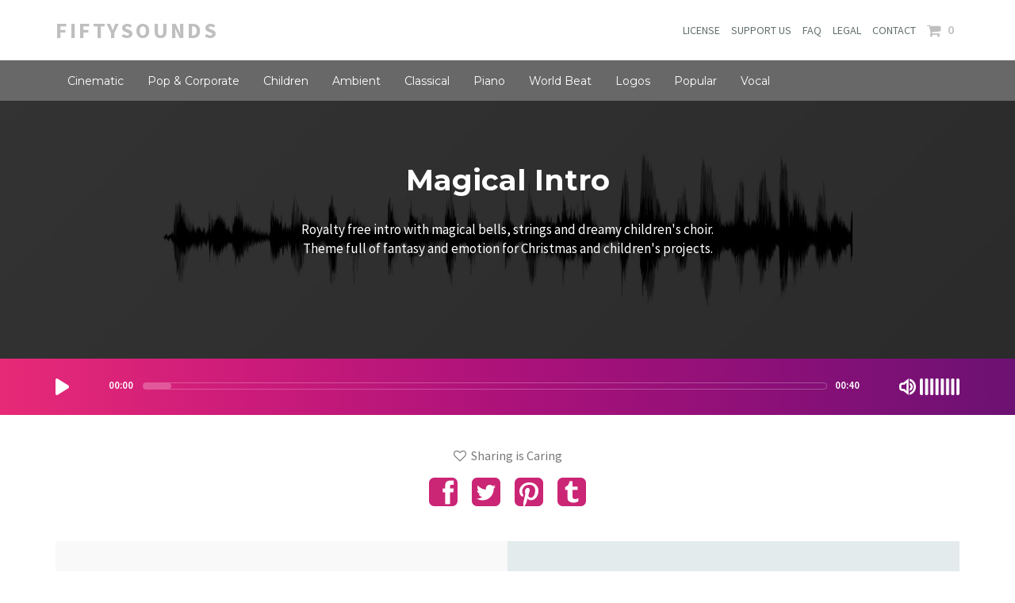

--- FILE ---
content_type: text/html
request_url: https://fiftysounds.com/royalty-free-music/magical-intro.html
body_size: 3405
content:
<!DOCTYPE html>
<html lang="en">
	<head>
	<!-- Global Site Tag (gtag.js) - Google Analytics -->
<script async src="https://www.googletagmanager.com/gtag/js?id=UA-106634250-1"></script>
<script>
  window.dataLayer = window.dataLayer || [];
  function gtag(){dataLayer.push(arguments)};
  gtag('js', new Date());

  gtag('config', 'UA-106634250-1');
</script>

        <link rel="shortcut icon" href="../images/gallery/misc/favicon-fiftysounds.ico">
		<meta charset="utf-8">
		<meta http-equiv="X-UA-Compatible" content="IE=edge">
		<meta name="viewport" content="width=device-width, initial-scale=1">
		<title>Magical Intro - FiftySounds</title>
        <meta name="description" content="Royalty free intro with magical bells, strings and dreamy children's choir. Theme full of fantasy and emotion for Christmas and children's projects." />				
        <meta content="Magical Intro - FiftySounds" property="og:title" />
        <meta content="website" property="og:type" />
        <meta content="https://www.fiftysounds.com/royalty-free-music/magical-intro.html" property="og:url" />
        <meta content="https://www.fiftysounds.com/images/free-stock-music.jpg" property="og:image" />
        <meta content="Royalty free intro with magical bells, strings and dreamy children's choir. Theme full of fantasy and emotion for Christmas and children's projects." property="og:description" />
        <meta content="FiftySounds" property="og:site_name" />
		<meta name="twitter:card" content="summary">
        <meta name="twitter:title" content="Magical Intro - FiftySounds" />
        <meta name="twitter:description" content="Royalty free intro with magical bells, strings and dreamy children's choir. Theme full of fantasy and emotion for Christmas and children's projects." />
        <meta name="twitter:image" content="https://www.fiftysounds.com/images/pop.jpg" />
		<link rel="canonical" href="https://www.fiftysounds.com/royalty-free-music/magical-intro.html" />
		<link rel="alternate" hreflang="en" href="https://www.fiftysounds.com/royalty-free-music/magical-intro.html">		
        <link rel="alternate" hreflang="es" href="https://www.fiftysounds.com/es/musica-libre-de-derechos/intro-magica.html">
		<!-- Fonts -->
		
		<link href="https://fonts.googleapis.com/css?family=Montserrat:400,700" rel="stylesheet" type="text/css">
		<link href="https://fonts.googleapis.com/css?family=Montserrat+Alternates:400,700" rel="stylesheet" type="text/css">
		<link href="https://fonts.googleapis.com/css?family=Source+Sans+Pro:200,300,400,600,700,900,200italic,300italic,400italic,600italic,700italic,900italic" rel="stylesheet" type="text/css">
		<!-- Styles -->
		<link href="../css/all.css" rel="stylesheet" type="text/css">
		<link rel="stylesheet" href="../css/solid-menu.css" type="text/css">
		<!--[if lte IE 9]>
		<link rel="stylesheet" href="css/lte-ie9.css">
		<![endif]-->
		<!--[if lt IE 9]>
		<script src="js/plugins/html5shiv.js"></script>
		<script src="js/plugins/respond.min.js"></script>
		<![endif]-->
		<!--[if lte IE 7]><script src="js/plugins/lte-ie7.js"></script><![endif]-->		 
	
<script type="application/ld+json">
    {
      "@context": "https://schema.org/",
      "@type": "Organization",
      "name": "FiftySounds",
      "author": {
        "@type": "Person",
        "name": "Esther Garcia"
      },
      "datePublished": "2020-08-27",
      "description": "Royalty free intro with magical bells, strings and dreamy children's choir. Theme full of fantasy and emotion for Christmas and children's projects."
    }
    </script>
	</head>
	<body>
		<div class="site-loader">
			<i class="fa fa-spinner fa-spin"></i>
		</div>
		<header class="header">
			<div class="header-content">
				<div class="container clearfix">
					<div class="logo">
						<a href="https://www.fiftysounds.com"><b>FiftySounds</b></a>
					</div>
					<nav>
						<div class="expand-menu-icon"><a href="#"><i class="fa fa-bars"></i></a></div>
						<ul>							
							<li><a data-hover="Music Licenses" href="../music-license.html">LICENSE</a>	
							<li><a data-hover="Support Us" href="../support-us.html">SUPPORT US</a>
							<li><a data-hover="Faq" href="../faq.html">FAQ</a>
							<li><a data-hover="Legal" href="../legal.html">LEGAL</a>
							<li><a data-hover="Contact" href="../contact.html">CONTACT</a>
							<li class="active gumroadCart"><a data-hover="Cart" href="../royalty-free-music/cart.html"><i class="fa fa-shopping-cart fa-lg" aria-hidden="true"></i> &nbsp; <span class="amountcart">0</span></a></li>
						</ul>
					</nav>
					<div class="clear"></div>
				</div>
			</div>
		</header>
    <nav>
	    <div class="container-fluid solid-menus">           
            <nav class="navbar navbar-default navbar-default-dark navbar-static-top no-border-radius no-margin">
                <div class="container-fluid" id="navbar-inner-container">
                    <div class="navbar-header">
                        <button type="button" class="navbar-toggle navbar-toggle-left" data-toggle="collapse" data-target="#solidMenu">
                            <span class="icon-bar"></span>
                            <span class="icon-bar"></span>
                            <span class="icon-bar"></span>                        
                        </button>
                    </div>
                    <div class="collapse navbar-collapse" id="solidMenu">                   
                        <ul class="nav navbar-nav">	
						    <li><a href="../royalty-free-music/cinematic.html" class="navbar-link navbar-link-adjust">Cinematic</a></li>  
							<li><a href="../royalty-free-music/pop-corporate.html" class="navbar-link navbar-link-adjust">Pop & Corporate</a></li>
							<li><a href="../royalty-free-music/children.html" class="navbar-link navbar-link-adjust">Children</a></li>	
                            <li><a href="../royalty-free-music/ambient.html" class="navbar-link navbar-link-adjust">Ambient</a></li>                            	
                            <li><a href="../royalty-free-music/classical.html" class="navbar-link navbar-link-adjust">Classical</a></li>	
               				<li><a href="../royalty-free-music/piano.html" class="navbar-link navbar-link-adjust">Piano</a></li>		
 							<li><a href="../royalty-free-music/world-beat.html" class="navbar-link navbar-link-adjust">World Beat</a></li>	
                            <li><a href="../royalty-free-music/audio-logos.html" class="navbar-link navbar-link-adjust">Logos</a></li>   
					        <li><a href="../royalty-free-music/most-popular-music.html" class="navbar-link navbar-link-adjust"> Popular</a></li>
							<li><a href="../royalty-free-music/vocal.html" class="navbar-link navbar-link-adjust"> Vocal</a></li>
                        </ul>                     
                    </div>                 
                </div>             
            </nav>
        </div>
    </nav>
	<header class="business-header production">
        <div class="container">
            <div class="row">
                <div class="col-lg-12">
                    <br><br><br>				
                    <h1 class="tagline">Magical Intro</h1>
                    <br><p>Royalty free intro with magical bells, strings and dreamy children's choir. <br> Theme full of fantasy and emotion for Christmas and children's projects.
					 </p>                                     
                </div>
            </div>
        </div>
    </header>	
<div class="audio-player">
	    <div class="container">
			<div class="player">
				<audio id="player" controls>
					<source src="../music/magical-intro.mp3" type="audio/mpeg" />							
						Your browser does not support the audio element.
				</audio>
			</div>
		</div>
	</div>
	<div class="main clearfix">
	<div class="content no-horizontal-padding">	
	    <div class="container">
	<br><br><center><p><i class="fa fa-heart-o"></i>&nbsp; Sharing is Caring</p>
            <a href="https://www.facebook.com/sharer/sharer.php?u=https://www.fiftysounds.com/royalty-free-music/magical-intro.html" itemprop="sameAs" rel="nofollow" target="_blank"><i class="fa fa-facebook-square fa-3x" aria-hidden="true"></i></a>  &nbsp; &nbsp; &nbsp;<a href="https://twitter.com/share?url=https://www.fiftysounds.com/royalty-free-music/magical-intro.html" itemprop="sameAs" rel="nofollow" target="_blank"><i class="fa fa-twitter-square fa-3x" aria-hidden="true"></i></a> &nbsp; &nbsp; &nbsp;<a href="https://pinterest.com/pin/create/bookmarklet/?url=www.fiftysounds.com/royalty-free-music/magical-intro.html" itemprop="sameAs" rel="nofollow" target="_blank"><i class="fa fa-pinterest-square fa-3x" aria-hidden="true"></i></a> &nbsp; &nbsp; &nbsp;<a href="http://www.tumblr.com/share/link?url=www.fiftysounds.com/royalty-free-music/magical-intro.html" itemprop="sameAs" rel="nofollow" target="_blank"><i class="fa fa-tumblr-square fa-3x" aria-hidden="true"></i></a></ul></p></center>	
            <div class="artists artists-2">
				<div class="flexbox">
					<div>	
						<div class="artist-content clearfix">
							<div class="clearfix">					
							    <h2 class="artist-name">
								    Free Download
							    </h2>	
								<div class="artist-details">
								<div class="backtocategory">
                                    <a href="../music-license.html">
									    <span></span>
									</a>
                               </div>	
							   <div class="contact-email">
									<a href="../music-license.html">&nbsp; License &nbsp;</a>
								</div>
							    </div>
						    </div>
							    <p class="artist-description">							        
							        <i class="fa fa-check fa-md" aria-hidden="true"></i>&nbsp; &nbsp; Commercial and non-commercial use.<br>							    
                                    <i class="fa fa-check fa-md" aria-hidden="true"></i>&nbsp; &nbsp; Unlimited projects, worldwide, forever.<br>
									
									<i class="fa fa-check fa-md" aria-hidden="true"></i>&nbsp; &nbsp; <b>ATTRIBUTION IS REQUIRED. </b>In order to use our music you must credit FiftySounds. Include this info in your project (copy & paste):<br>
									                                                                    Track: Magical Intro<br>
																										Music by https://www.fiftysounds.com		
						        </p>
								 <div class="row">
                                <div class="col-md-12">	  <br>                      
						           <div class="btn btn-info btn-block" data-toggle="modal" data-target="#myModal"><h6>&nbsp; <i class="fa fa-download fa-md" aria-hidden="true"></i> &nbsp; &nbsp; FREE WITH ATTRIBUTION &nbsp; &nbsp;</h6></div>
								   <!-- Modal -->
                                        <div id="myModal" class="modal fade" role="dialog">
                                            <div class="modal-dialog">
                                            <!-- Modal content-->
                                                <center><div class="modal-content">
                                                    <div class="modal-header">
                                                        <button type="button" class="close" data-dismiss="modal">&times;</button>
                                                        <h4 class="modal-title">Magical Intro</h4>
                                                    </div>
                                                    <div class="modal-body">
                                                    <p>Your support is vital and helps us to create new music every week. <br>Your donation makes our work possible. </p><br>
	                                                  
	                                                <a href="../support-us.html" class="btn btn-info"><h6>&nbsp; <i class="fa fa-heart-o"></i> &nbsp; SUPPORT US &nbsp;</h6></a>
											    	</div>
                                                    <div class="modal-footer">
                                                        <center><p>Download </p>
														<a href="../music/magical-intro.zip" class="btn btn-info"><h6>&nbsp; <i class="fa fa-download fa-md" aria-hidden="true"></i> &nbsp; DOWNLOAD THE MUSIC &nbsp;</h6></a><br><br>
                                                    </div>
                                                </div>
                                            </div>
									    </div>
							    </div>						                                              
					        </div>	
                        </div>
                    </div>
                    <div class='col-md-6 pink'>	
  		                <div class="artist-content clearfix">
							<div class="clearfix">
							    <h2 class="artist-name">
								    Buy a License 
							    </h2>
							    <div class="artist-details">
								<div class="backtocategory">
                                    <a href="../music-license.html">
									    <span></span>
									</a>
                               </div>	
							   <div class="contact-email">
									<a href="../premium-license.html">&nbsp; License &nbsp;</a>
								</div>
							    </div>
						    </div>
							    <p class="artist-description">							        
							        <i class="fa fa-check fa-md" aria-hidden="true"></i>&nbsp; &nbsp; Commercial and non-commercial use.<br>							    
                                    <i class="fa fa-check fa-md" aria-hidden="true"></i>&nbsp; &nbsp; Unlimited projects, worldwide, forever.<br>
									
									<i class="fa fa-check fa-md" aria-hidden="true"></i>&nbsp; &nbsp; Receive WAV, Mp3 320kbps and License Agreement (PDF).<br>
									<i class="fa fa-check fa-md" aria-hidden="true"></i>&nbsp; &nbsp; <b>ATTRIBUTION IS NOT REQUIRED. </b>	<br>
                                    <br>
									 *Price displayed excludes VAT.<br><br>
						        </p>								
                        							
							<div id="addCart">Added to your Cart</div>
  		                    <div class="row">
                                <div class="col-md-12">	                        
						           <h6 data-href="ayhlxr" data-price="6" class="btn btn-info btn-block btn-lg">ADD TO CART  &nbsp; $6</h6>								 
							    </div>						                                              
					        </div>
					    </div>						
					</div>					
				</div>				
			</div>
		</div>
	</div>			
</div>	<br><br><br>
<!-- Footer Start -->
	<footer id="footer">
	<div class="container">
			<div class="row">
				<aside class="widget widget-contact col-xs-6 col-md-3">
					<ul><br>
						<li><h5>General</h5></li>												
						<li><a href="https://www.fiftysounds.com"><p>Home</p></a></li>
						<li><a href="../categories.html"><p>Genres & Styles</p></a></li>
						<li><a href="../music-license.html"><p>FiftySounds License</p></a></li>
						<li><a href="../premium-license.html"><p>Premium License</p></a>	</li>
						<li><a href="../free-stock-music.html"><p>Free Stock Music</p></a>	</li><br>
					</ul>
				</aside>
                <aside class="widget widget-contact col-xs-6 col-md-3">
					<ul><br>
						<li><h5>Quick Search</h5></li>
						<li><a href="most-popular-music.html"><p>Royalty Free Music</p></a></li>
						<li><a href="free-sound-effects.html"><p>Sound Effects</p></a></li>
						<li><a href="../banners/youtube-banner.html"><p>Banners</p></a></li>
						<li><a href="sheet-music-for-kids.html"><p>Sheet Music</p></a></li>
						<li><a href="https://www.fiftysounds.com/es/"><p>Spanish </p></a></li><br>
					</ul>
				</aside>
                <aside class="widget widget-contact col-xs-6 col-md-3">
					<ul><br>
						<li><h5>Popular</h5></li>
						<li><a href="pop-corporate.html"><p>Pop & Rock</p></a></li>
						<li><a href="ambient.html"><p>Ambient</p></a></li>
						<li><a href="cinematic.html"><p>Cinematic</p></a></li>
						<li><a href="audio-logos.html"><p>Audio Logos</p></a></li>
						<li><a href="children.html"><p>Children</p></a></li><br>
					</ul>
				</aside>
                <aside class="widget widget-contact col-xs-6 col-md-3">
					<ul><br>
					    <li><h5>Support</h5></li>
						<li><a href="../faq.html"><p>FAQ</p></a></li>
						<li><a href="../contact.html"><p>Contact</p></a></li>
                        <li><a href="../legal.html"><p>Legal</p></a></li>
						<li><a href="../privacy-policy.html"><p>Privacy Policy</p></a></li>
						<li><a href="../terms-and-conditions.html"><p>Terms & Conditions</p></a></li><br>
					</ul>
				</aside>
			</div>
		</div><br>
		<div class="social-media">
			<ul></ul>
		</div>
		<section id="copyright">
			<div class="container">
				<div class="row">
					<div class="col-md-12">						
						<center>©2020 FiftySounds. All rights reserved. </center>						
					</div>                                                                                                                                                                                                                                                                                
				</div>
			</div>
		</section> 
	</footer>			
	<!-- Footer End --> 
		<!-- Scripts -->			
     	<script src="../js/all.js"></script>
		<script src="../js/solid-menu.js" type="text/javascript"></script>
	</body>
</html>

--- FILE ---
content_type: text/css
request_url: https://fiftysounds.com/css/solid-menu-core.css
body_size: 1070
content:
.icon-caret-down:before {
    content: "\25bc";
    font-size: 11px;
}

#wrapper {
    background: #F1F1F1;
    padding-top: 20px;
    padding-bottom: 20px;
    position: relative
}

.solid-menus {
    margin-top: 0;
    padding: 0;
}

.solid-menus .dropdown-full-width,
.solid-menus .dropdown-full-width-g {
    position: static
}

.solid-menus .dropdown-full-width .dropdown-menu {
    left: -1px;
    right: -1px;
    padding: 15px 20px
}

.solid-menus .dropdown-full-width-g .dropdown-menu {
    left: 30px;
    right: 30px;
    padding: 15px 20px
}

.solid-menus .dropdown>a i {
    margin-left: 3px;
    position: relative;
    top: -1px
}

.solid-menus .dropdown-menu>li>a {
    padding: 3px 15px;
    font-size: 15px;
    -webkit-transition: background-color 0.3s ease, color 0.2s ease;
    -moz-transition: background-color 0.3s ease, color 0.2s ease;
    -o-transition: background-color 0.3s ease, color 0.2s ease;
    transition: background-color 0.3s ease, color 0.2s ease
}

.solid-menus .dropdown-menu>li.dropdown-wide>a {
    padding-top: 21px;
    padding-bottom: 20px
}

.solid-menus .dropdown-menu>li.dropdown-wide>a:before {
    content: "";
    position: absolute;
    top: 30px;
    right: 10px;
    background-repeat: no-repeat;
    height: 47px;
    width: 218px;
    margin-top: -23px
}



.solid-menus .dropdown-menu li a i {
    position: relative;
    margin-right: 5px;
    top: 1px;
    width: 15px
}

.solid-menus .dropdown-menu::-webkit-scrollbar {
    width: 5px
}

.solid-menus .dropdown-menu::-webkit-scrollbar-track {
    -webkit-box-shadow: inset 0 0 1px #333;
    box-shadow: inset 0 0 1px #333
}

.solid-menus .dropdown-menu::-webkit-scrollbar-thumb {
    -webkit-border-radius: 5px;
    border-radius: 5px;
    background: #595959
}

.solid-menus .navbar-click .dropdown.open .m-marker.m-marker-rotate {
    top: 2px;
    -webkit-transform: rotateZ(180deg);
    -moz-transform: rotateZ(180deg);
    transform: rotateZ(180deg)
}

.solid-menus .navbar-click .dropdown.open .dropdown-menu-container>.dropdown-menu {
    margin-top: 0!important;
    display: block!important
}

.solid-menus .navbar-hover .dropdown.open .m-marker.m-marker-rotate,
.solid-menus .navbar-hover .dropdown:hover .m-marker.m-marker-rotate {
    top: 2px;
    -webkit-transform: rotateZ(180deg);
    -moz-transform: rotateZ(180deg);
    transform: rotateZ(180deg)
}

.solid-menus .navbar-hover .dropdown.open .dropdown-menu-container>.dropdown-menu,
.solid-menus .navbar-hover .dropdown:hover .dropdown-menu-container>.dropdown-menu {
    margin-top: 0!important;
    display: block!important;
    position: absolute;
    top: 51px;
}

.solid-menus .navbar-toggle.navbar-toggle-left {
    float: left;
    margin-left: 1em;
    z-index: 1
}

.solid-menus .navbar-nav .dropdown-menu-container {
    float: left
}

.solid-menus .navbar-nav .dropdown-menu-container>.dropdown-menu {
    display: none;
    left: auto;
    padding: 15px 0; /*15px 20px;*/
    direction: ltr
}

.solid-menus .navbar-nav.navbar-right .dropdown-menu-container {
    float: right;
    direction: rtl
}

.solid-menus .navbar-nav.navbar-right .dropdown-menu-container>.dropdown-menu {
    right: auto;
    padding: 15px 20px;
    direction: ltr
}

.solid-menus .navbar-nav .navbar-link.navbar-link-adjust {
    padding-top: 16px
}

.solid-menus .navbar.navbar-hover .dropdown:hover>.dropdown-menu {
    display: block!important
}

.solid-menus .navbar-fixed-top .navbar-right,
.solid-menus .navbar-static-top .navbar-right {
    margin-right: 0
}

.solid-menus .row-autoheight {
    overflow-y: auto
}

.solid-menus .row-autoheight .col-autoheight:not(:first-child) {
    border-left: 1px solid #EAEAEA
}

.solid-menus .m-marker.m-marker-rotate {
    -webkit-transition: all 0.2s linear;
    -moz-transition: all 0.2s linear;
    -o-transition: all 0.2s linear;
    transition: all 0.2s linear
}

.solid-menus .mini-menu {
    margin: 0 auto
}

@media (min-width:768px) {
    .solid-menus .mini-menu {
        width: 750px
    }
}

@media (min-width:992px) {
    .solid-menus .mini-menu {
        width: 970px
    }
}

@media (min-width:1200px) {
    .solid-menus .mini-menu {
        width: 1170px
    }
}

.solid-menus .mini-nav>a {
    -webkit-transition: background 0.25s ease-in-out, color 0.26s ease-in-out;
    -moz-transition: background 0.25s ease-in-out, color 0.26s ease-in-out;
    -o-transition: background 0.25s ease-in-out, color 0.26s ease-in-out;
    transition: background 0.25s ease-in-out, color 0.26s ease-in-out
}

.solid-menus .mini-nav .dropdown-menu {
    min-width: 200px;
    left: 0;
    border: 1px solid #eee!important;
    z-index: 1050
}

.solid-menus .mini-nav li>a:hover {
    color: white!important;
    background: #333
}

.solid-menus .mini-nav:hover>a {
    color: white!important;
    background: #72bab6
}

.solid-menus .mini-nav.mini-nav-no-bg-hover>a:hover {
    color: #1a1a1a!important;
    background: none!important
}

.solid-menus .s-list>li {
    list-style: none
}

.solid-menus .s-list>li>a {
    display: block;
    text-decoration: none;
    font-size: 15px;
    padding: 3px 15px!important; /*3px 4px!important;*/
    clear: both;
    font-weight: 400;
    line-height: 1.42857143;
    color: #333;
    -webkit-transition: background-color 0.3s ease, color 0.2s ease;
    -moz-transition: background-color 0.3s ease, color 0.2s ease;
    -o-transition: background-color 0.3s ease, color 0.2s ease;
    transition: background-color 0.3s ease, color 0.2s ease
}

.solid-menus .s-list>li>a:hover {
    color: #262626;
    background-color: #f5f5f5
}

.solid-menus .s-list.s-list-pl>li>a {
    margin-left: 0; /*-3px*/
}

.solid-menus .s-list.s-list-pl>li>a:hover {
    background: none!important;
    color: #337ab7
}

.solid-menus .no-border-radius {
    -webkit-border-radius: 0!important;
    -moz-border-radius: 0!important;
    border-radius: 0!important
}

.solid-menus .no-border {
    border: none!important
}

.solid-menus .no-margin {
    margin: 0!important
}

.solid-menus .no-padding {
    padding: 0!important;
}

.solid-menus .pad-wide {
    padding: 15px 0!important
}

.solid-menus .p-static {
    position: static
}

.solid-menus p.or {
    position: relative;
    display: block;
    padding: 0 5px;
    margin: 1em 0
}

.solid-menus p.or:after {
    content: "";
    width: 100%;
    height: 1px;
    border-bottom: 1px solid #ccc;
    position: absolute;
    top: 9px;
    left: 0
}

.solid-menus p.or span {
    position: relative;
    padding: 7px;
    z-index: 1;
    background: #000;
    -webkit-border-radius: 100%;
    -moz-border-radius: 100%;
    border-radius: 100%;
    color: white
}

.solid-menus hr.h-divider {
    border-color: #EAEAEA
}

.dropdown h5 { /*selector se puede eliminar*/
    padding-left: 15px; 
}

.dropdown .col-lg-3 { /*selector se puede eliminar*/
    padding-left: 0;
    padding-right: 0;
}


h5, .navbar-nav>li>a {
    font-family: "Montserrat", "Source Sans Pro", sans-serif;
}

.strong {
    font-weight: bold!important
}


